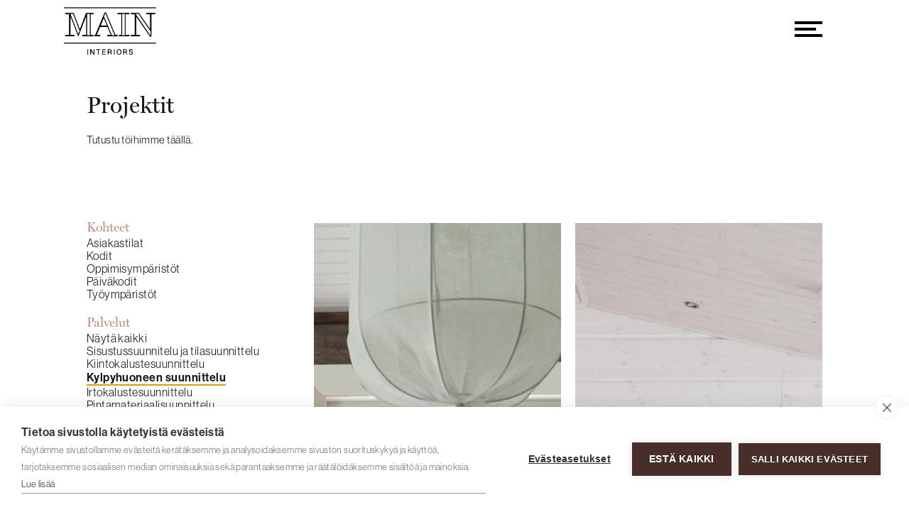

--- FILE ---
content_type: text/html; charset=UTF-8
request_url: https://www.main-interiors.fi/projektit/?kategoria=kylpyhuoneen-suunnittelu
body_size: 6669
content:

<!doctype html>
<html>
	<head>
		<meta charset="utf-8">
		<meta name="viewport" content="width=device-width, initial-scale=1.0, minimum-scale=1.0, maximum-scale=1.0, user-scalable=0">
		<meta name="format-detection" content="telephone=no">
		
		<title>Projektit</title>		<script src="https://cookiehub.net/c2/a15db796.js"></script>
<script type="text/javascript">
document.addEventListener("DOMContentLoaded", function(event) {
	var cpm = {  };
	window.cookiehub.load(cpm);
});
</script><meta name='robots' content='index, follow, max-image-preview:large, max-snippet:-1, max-video-preview:-1' />

	<!-- This site is optimized with the Yoast SEO plugin v20.13 - https://yoast.com/wordpress/plugins/seo/ -->
	<link rel="canonical" href="https://www.main-interiors.fi/projektit/" />
	<meta property="og:locale" content="fi_FI" />
	<meta property="og:type" content="article" />
	<meta property="og:title" content="Projektit - Main Interiors" />
	<meta property="og:url" content="https://www.main-interiors.fi/projektit/" />
	<meta property="og:site_name" content="Main Interiors" />
	<meta property="article:publisher" content="https://www.facebook.com/maininteriorsoy/" />
	<meta property="article:modified_time" content="2023-06-16T06:29:44+00:00" />
	<meta name="twitter:card" content="summary_large_image" />
	<script type="application/ld+json" class="yoast-schema-graph">{"@context":"https://schema.org","@graph":[{"@type":"WebPage","@id":"https://www.main-interiors.fi/projektit/","url":"https://www.main-interiors.fi/projektit/","name":"Projektit - Main Interiors","isPartOf":{"@id":"https://www.main-interiors.fi/#website"},"datePublished":"2023-04-24T12:09:03+00:00","dateModified":"2023-06-16T06:29:44+00:00","breadcrumb":{"@id":"https://www.main-interiors.fi/projektit/#breadcrumb"},"inLanguage":"fi","potentialAction":[{"@type":"ReadAction","target":["https://www.main-interiors.fi/projektit/"]}]},{"@type":"BreadcrumbList","@id":"https://www.main-interiors.fi/projektit/#breadcrumb","itemListElement":[{"@type":"ListItem","position":1,"name":"Etusivu","item":"https://www.main-interiors.fi/"},{"@type":"ListItem","position":2,"name":"Projektit"}]},{"@type":"WebSite","@id":"https://www.main-interiors.fi/#website","url":"https://www.main-interiors.fi/","name":"Main Interiors","description":"Sisustussuunnittelu, Lahti","publisher":{"@id":"https://www.main-interiors.fi/#organization"},"potentialAction":[{"@type":"SearchAction","target":{"@type":"EntryPoint","urlTemplate":"https://www.main-interiors.fi/?s={search_term_string}"},"query-input":"required name=search_term_string"}],"inLanguage":"fi"},{"@type":"Organization","@id":"https://www.main-interiors.fi/#organization","name":"Main Interiors","url":"https://www.main-interiors.fi/","logo":{"@type":"ImageObject","inLanguage":"fi","@id":"https://www.main-interiors.fi/#/schema/logo/image/","url":"https://www.main-interiors.fi/wp-content/uploads/2023/05/maininteriors_logo_white.png","contentUrl":"https://www.main-interiors.fi/wp-content/uploads/2023/05/maininteriors_logo_white.png","width":812,"height":419,"caption":"Main Interiors"},"image":{"@id":"https://www.main-interiors.fi/#/schema/logo/image/"},"sameAs":["https://www.facebook.com/maininteriorsoy/","https://www.instagram.com/main_interiors/"]}]}</script>
	<!-- / Yoast SEO plugin. -->


<link rel="alternate" title="oEmbed (JSON)" type="application/json+oembed" href="https://www.main-interiors.fi/wp-json/oembed/1.0/embed?url=https%3A%2F%2Fwww.main-interiors.fi%2Fprojektit%2F" />
<link rel="alternate" title="oEmbed (XML)" type="text/xml+oembed" href="https://www.main-interiors.fi/wp-json/oembed/1.0/embed?url=https%3A%2F%2Fwww.main-interiors.fi%2Fprojektit%2F&#038;format=xml" />
<style id='wp-img-auto-sizes-contain-inline-css' type='text/css'>
img:is([sizes=auto i],[sizes^="auto," i]){contain-intrinsic-size:3000px 1500px}
/*# sourceURL=wp-img-auto-sizes-contain-inline-css */
</style>
<style id='classic-theme-styles-inline-css' type='text/css'>
/*! This file is auto-generated */
.wp-block-button__link{color:#fff;background-color:#32373c;border-radius:9999px;box-shadow:none;text-decoration:none;padding:calc(.667em + 2px) calc(1.333em + 2px);font-size:1.125em}.wp-block-file__button{background:#32373c;color:#fff;text-decoration:none}
/*# sourceURL=/wp-includes/css/classic-themes.min.css */
</style>
<link rel='stylesheet' id='contact-form-7-css' href='https://www.main-interiors.fi/wp-content/plugins/contact-form-7/includes/css/styles.css?ver=5.8' type='text/css' media='all' />
<link rel='stylesheet' id='thefonts-css' href='https://www.main-interiors.fi/wp-content/themes/maininteriors/css/font.css?ver=1.0.0' type='text/css' media='all' />
<link rel='stylesheet' id='ultracss-css' href='https://www.main-interiors.fi/wp-content/themes/maininteriors/css/ultralayout.css?ver=2.0.0' type='text/css' media='all' />
<link rel='stylesheet' id='customstyle-css' href='https://www.main-interiors.fi/wp-content/themes/maininteriors/css/maininteriors.css?ver=1.0.0' type='text/css' media='all' />
<link rel='stylesheet' id='customuserstyle-css' href='https://www.main-interiors.fi/wp-content/themes/maininteriors/style.css?ver=1.0.0' type='text/css' media='all' />
<link rel="https://api.w.org/" href="https://www.main-interiors.fi/wp-json/" /><link rel="alternate" title="JSON" type="application/json" href="https://www.main-interiors.fi/wp-json/wp/v2/pages/92" /><link rel="EditURI" type="application/rsd+xml" title="RSD" href="https://www.main-interiors.fi/xmlrpc.php?rsd" />
<link rel='shortlink' href='https://www.main-interiors.fi/?p=92' />
<link rel="icon" href="https://www.main-interiors.fi/wp-content/uploads/2023/05/cropped-favic-32x32.png" sizes="32x32" />
<link rel="icon" href="https://www.main-interiors.fi/wp-content/uploads/2023/05/cropped-favic-192x192.png" sizes="192x192" />
<link rel="apple-touch-icon" href="https://www.main-interiors.fi/wp-content/uploads/2023/05/cropped-favic-180x180.png" />
<meta name="msapplication-TileImage" content="https://www.main-interiors.fi/wp-content/uploads/2023/05/cropped-favic-270x270.png" />
		<style type="text/css" id="wp-custom-css">
			.wpcf7 input[type="text"], .wpcf7 input[type="url"], .wpcf7 input[type="tel"], .wpcf7 input[type="email"], .wpcf7 textarea {
	color: #000;
	padding: 5px;
    font-family: "neue-haas-grotesk-display", sans-serif; 
	font-size: var(--font20);
}
.wpcf7-submit {
	font-family: "miller-display", serif;
}
.wpcf7-response-output {
	font-family: "neue-haas-grotesk-display", sans-serif; 
}		</style>
			<!-- Google tag (gtag.js) -->
<script async src="https://www.googletagmanager.com/gtag/js?id=G-HGW9C3T5XQ"></script>
<script>
  window.dataLayer = window.dataLayer || [];
  function gtag(){dataLayer.push(arguments);}
  gtag('js', new Date());

  gtag('config', 'G-HGW9C3T5XQ');
</script>
		
		<!-- Google Tag Manager -->
<script>(function(w,d,s,l,i){w[l]=w[l]||[];w[l].push({'gtm.start':
new Date().getTime(),event:'gtm.js'});var f=d.getElementsByTagName(s)[0],
j=d.createElement(s),dl=l!='dataLayer'?'&l='+l:'';j.async=true;j.src=
'https://www.googletagmanager.com/gtm.js?id='+i+dl;f.parentNode.insertBefore(j,f);
})(window,document,'script','dataLayer','GTM-M8RFKC5');</script>
<!-- End Google Tag Manager -->
	<style id='global-styles-inline-css' type='text/css'>
:root{--wp--preset--aspect-ratio--square: 1;--wp--preset--aspect-ratio--4-3: 4/3;--wp--preset--aspect-ratio--3-4: 3/4;--wp--preset--aspect-ratio--3-2: 3/2;--wp--preset--aspect-ratio--2-3: 2/3;--wp--preset--aspect-ratio--16-9: 16/9;--wp--preset--aspect-ratio--9-16: 9/16;--wp--preset--color--black: #000000;--wp--preset--color--cyan-bluish-gray: #abb8c3;--wp--preset--color--white: #ffffff;--wp--preset--color--pale-pink: #f78da7;--wp--preset--color--vivid-red: #cf2e2e;--wp--preset--color--luminous-vivid-orange: #ff6900;--wp--preset--color--luminous-vivid-amber: #fcb900;--wp--preset--color--light-green-cyan: #7bdcb5;--wp--preset--color--vivid-green-cyan: #00d084;--wp--preset--color--pale-cyan-blue: #8ed1fc;--wp--preset--color--vivid-cyan-blue: #0693e3;--wp--preset--color--vivid-purple: #9b51e0;--wp--preset--gradient--vivid-cyan-blue-to-vivid-purple: linear-gradient(135deg,rgb(6,147,227) 0%,rgb(155,81,224) 100%);--wp--preset--gradient--light-green-cyan-to-vivid-green-cyan: linear-gradient(135deg,rgb(122,220,180) 0%,rgb(0,208,130) 100%);--wp--preset--gradient--luminous-vivid-amber-to-luminous-vivid-orange: linear-gradient(135deg,rgb(252,185,0) 0%,rgb(255,105,0) 100%);--wp--preset--gradient--luminous-vivid-orange-to-vivid-red: linear-gradient(135deg,rgb(255,105,0) 0%,rgb(207,46,46) 100%);--wp--preset--gradient--very-light-gray-to-cyan-bluish-gray: linear-gradient(135deg,rgb(238,238,238) 0%,rgb(169,184,195) 100%);--wp--preset--gradient--cool-to-warm-spectrum: linear-gradient(135deg,rgb(74,234,220) 0%,rgb(151,120,209) 20%,rgb(207,42,186) 40%,rgb(238,44,130) 60%,rgb(251,105,98) 80%,rgb(254,248,76) 100%);--wp--preset--gradient--blush-light-purple: linear-gradient(135deg,rgb(255,206,236) 0%,rgb(152,150,240) 100%);--wp--preset--gradient--blush-bordeaux: linear-gradient(135deg,rgb(254,205,165) 0%,rgb(254,45,45) 50%,rgb(107,0,62) 100%);--wp--preset--gradient--luminous-dusk: linear-gradient(135deg,rgb(255,203,112) 0%,rgb(199,81,192) 50%,rgb(65,88,208) 100%);--wp--preset--gradient--pale-ocean: linear-gradient(135deg,rgb(255,245,203) 0%,rgb(182,227,212) 50%,rgb(51,167,181) 100%);--wp--preset--gradient--electric-grass: linear-gradient(135deg,rgb(202,248,128) 0%,rgb(113,206,126) 100%);--wp--preset--gradient--midnight: linear-gradient(135deg,rgb(2,3,129) 0%,rgb(40,116,252) 100%);--wp--preset--font-size--small: 13px;--wp--preset--font-size--medium: 20px;--wp--preset--font-size--large: 36px;--wp--preset--font-size--x-large: 42px;--wp--preset--spacing--20: 0.44rem;--wp--preset--spacing--30: 0.67rem;--wp--preset--spacing--40: 1rem;--wp--preset--spacing--50: 1.5rem;--wp--preset--spacing--60: 2.25rem;--wp--preset--spacing--70: 3.38rem;--wp--preset--spacing--80: 5.06rem;--wp--preset--shadow--natural: 6px 6px 9px rgba(0, 0, 0, 0.2);--wp--preset--shadow--deep: 12px 12px 50px rgba(0, 0, 0, 0.4);--wp--preset--shadow--sharp: 6px 6px 0px rgba(0, 0, 0, 0.2);--wp--preset--shadow--outlined: 6px 6px 0px -3px rgb(255, 255, 255), 6px 6px rgb(0, 0, 0);--wp--preset--shadow--crisp: 6px 6px 0px rgb(0, 0, 0);}:where(.is-layout-flex){gap: 0.5em;}:where(.is-layout-grid){gap: 0.5em;}body .is-layout-flex{display: flex;}.is-layout-flex{flex-wrap: wrap;align-items: center;}.is-layout-flex > :is(*, div){margin: 0;}body .is-layout-grid{display: grid;}.is-layout-grid > :is(*, div){margin: 0;}:where(.wp-block-columns.is-layout-flex){gap: 2em;}:where(.wp-block-columns.is-layout-grid){gap: 2em;}:where(.wp-block-post-template.is-layout-flex){gap: 1.25em;}:where(.wp-block-post-template.is-layout-grid){gap: 1.25em;}.has-black-color{color: var(--wp--preset--color--black) !important;}.has-cyan-bluish-gray-color{color: var(--wp--preset--color--cyan-bluish-gray) !important;}.has-white-color{color: var(--wp--preset--color--white) !important;}.has-pale-pink-color{color: var(--wp--preset--color--pale-pink) !important;}.has-vivid-red-color{color: var(--wp--preset--color--vivid-red) !important;}.has-luminous-vivid-orange-color{color: var(--wp--preset--color--luminous-vivid-orange) !important;}.has-luminous-vivid-amber-color{color: var(--wp--preset--color--luminous-vivid-amber) !important;}.has-light-green-cyan-color{color: var(--wp--preset--color--light-green-cyan) !important;}.has-vivid-green-cyan-color{color: var(--wp--preset--color--vivid-green-cyan) !important;}.has-pale-cyan-blue-color{color: var(--wp--preset--color--pale-cyan-blue) !important;}.has-vivid-cyan-blue-color{color: var(--wp--preset--color--vivid-cyan-blue) !important;}.has-vivid-purple-color{color: var(--wp--preset--color--vivid-purple) !important;}.has-black-background-color{background-color: var(--wp--preset--color--black) !important;}.has-cyan-bluish-gray-background-color{background-color: var(--wp--preset--color--cyan-bluish-gray) !important;}.has-white-background-color{background-color: var(--wp--preset--color--white) !important;}.has-pale-pink-background-color{background-color: var(--wp--preset--color--pale-pink) !important;}.has-vivid-red-background-color{background-color: var(--wp--preset--color--vivid-red) !important;}.has-luminous-vivid-orange-background-color{background-color: var(--wp--preset--color--luminous-vivid-orange) !important;}.has-luminous-vivid-amber-background-color{background-color: var(--wp--preset--color--luminous-vivid-amber) !important;}.has-light-green-cyan-background-color{background-color: var(--wp--preset--color--light-green-cyan) !important;}.has-vivid-green-cyan-background-color{background-color: var(--wp--preset--color--vivid-green-cyan) !important;}.has-pale-cyan-blue-background-color{background-color: var(--wp--preset--color--pale-cyan-blue) !important;}.has-vivid-cyan-blue-background-color{background-color: var(--wp--preset--color--vivid-cyan-blue) !important;}.has-vivid-purple-background-color{background-color: var(--wp--preset--color--vivid-purple) !important;}.has-black-border-color{border-color: var(--wp--preset--color--black) !important;}.has-cyan-bluish-gray-border-color{border-color: var(--wp--preset--color--cyan-bluish-gray) !important;}.has-white-border-color{border-color: var(--wp--preset--color--white) !important;}.has-pale-pink-border-color{border-color: var(--wp--preset--color--pale-pink) !important;}.has-vivid-red-border-color{border-color: var(--wp--preset--color--vivid-red) !important;}.has-luminous-vivid-orange-border-color{border-color: var(--wp--preset--color--luminous-vivid-orange) !important;}.has-luminous-vivid-amber-border-color{border-color: var(--wp--preset--color--luminous-vivid-amber) !important;}.has-light-green-cyan-border-color{border-color: var(--wp--preset--color--light-green-cyan) !important;}.has-vivid-green-cyan-border-color{border-color: var(--wp--preset--color--vivid-green-cyan) !important;}.has-pale-cyan-blue-border-color{border-color: var(--wp--preset--color--pale-cyan-blue) !important;}.has-vivid-cyan-blue-border-color{border-color: var(--wp--preset--color--vivid-cyan-blue) !important;}.has-vivid-purple-border-color{border-color: var(--wp--preset--color--vivid-purple) !important;}.has-vivid-cyan-blue-to-vivid-purple-gradient-background{background: var(--wp--preset--gradient--vivid-cyan-blue-to-vivid-purple) !important;}.has-light-green-cyan-to-vivid-green-cyan-gradient-background{background: var(--wp--preset--gradient--light-green-cyan-to-vivid-green-cyan) !important;}.has-luminous-vivid-amber-to-luminous-vivid-orange-gradient-background{background: var(--wp--preset--gradient--luminous-vivid-amber-to-luminous-vivid-orange) !important;}.has-luminous-vivid-orange-to-vivid-red-gradient-background{background: var(--wp--preset--gradient--luminous-vivid-orange-to-vivid-red) !important;}.has-very-light-gray-to-cyan-bluish-gray-gradient-background{background: var(--wp--preset--gradient--very-light-gray-to-cyan-bluish-gray) !important;}.has-cool-to-warm-spectrum-gradient-background{background: var(--wp--preset--gradient--cool-to-warm-spectrum) !important;}.has-blush-light-purple-gradient-background{background: var(--wp--preset--gradient--blush-light-purple) !important;}.has-blush-bordeaux-gradient-background{background: var(--wp--preset--gradient--blush-bordeaux) !important;}.has-luminous-dusk-gradient-background{background: var(--wp--preset--gradient--luminous-dusk) !important;}.has-pale-ocean-gradient-background{background: var(--wp--preset--gradient--pale-ocean) !important;}.has-electric-grass-gradient-background{background: var(--wp--preset--gradient--electric-grass) !important;}.has-midnight-gradient-background{background: var(--wp--preset--gradient--midnight) !important;}.has-small-font-size{font-size: var(--wp--preset--font-size--small) !important;}.has-medium-font-size{font-size: var(--wp--preset--font-size--medium) !important;}.has-large-font-size{font-size: var(--wp--preset--font-size--large) !important;}.has-x-large-font-size{font-size: var(--wp--preset--font-size--x-large) !important;}
/*# sourceURL=global-styles-inline-css */
</style>
</head>
	
	
		
	<body class="wp-singular page-template-default page page-id-92 wp-theme-maininteriors clsProjektit" >
<!-- Google Tag Manager (noscript) -->
<noscript><iframe src="https://www.googletagmanager.com/ns.html?id=GTM-M8RFKC5"
height="0" width="0" style="display:none;visibility:hidden"></iframe></noscript>
<!-- End Google Tag Manager (noscript) -->
	<div class="container"><section id="navtop"></section>	<nav id="ultra-navburger" class="ultra-allinone">
		<div class="burger-background"></div>
		<div id="ultra-nav-burgerlogo" class="navpads">
		<a href="https://www.main-interiors.fi"><img src="https://www.main-interiors.fi/wp-content/themes/maininteriors/img/maininteriors_logo.png" alt=""></a></div><div class="burger-lines cblack"><div class="line1 bline"></div><div class="line2 bline"></div><div class="line3 bline"></div></div><div class="burger-menus"><ul><li id="menu-item1"><a href="https://www.main-interiors.fi/">Etusivu</a></li><li id="menu-item2" class="parentti"><a href="https://www.main-interiors.fi/palvelut/">Palvelut</a><span class="balloon"><span class="arrow"></span></span><ul class="sub-menu"><li><a href="https://www.main-interiors.fi/sisustussuunnitelu-ja-tilasuunnittelu/">Sisustussuunnitelu ja tilasuunnittelu</a></li><li><a href="https://www.main-interiors.fi/kiintokalustesuunnittelu/">Kiintokalustesuunnittelu</a></li><li><a href="https://www.main-interiors.fi/kylpyhuoneen-suunnittelu/">Kylpyhuoneen suunnittelu</a></li><li><a href="https://www.main-interiors.fi/irtokalustesuunnittelu/">Irtokalustesuunnittelu</a></li><li><a href="https://www.main-interiors.fi/pintamateriaalisuunnittelu/">Pintamateriaalisuunnittelu</a></li><li><a href="https://www.main-interiors.fi/valaistussuunnittelu/">Valaistussuunnittelu</a></li></ul></li><li id="menu-item3" class="active-page"><a href="https://www.main-interiors.fi/projektit/">Projektit</a></li><li id="menu-item4"><a href="https://www.main-interiors.fi/yhteystiedot/">Yhteystiedot</a></li></ul> </div></nav>
<section id="headlinetxt" class="project-pads toppad width30"><h1>Projektit</h1><p>Tutustu töihimme täällä.</p>
</section><section id="refefeed" class="project-pads topbotpad"><div id="feedpart-left"><h5>Kohteet</h5><h6 class="refetag" value="asiakastilat" onclick="refetagclick(this)">Asiakastilat</h6><h6 class="refetag" value="kodit" onclick="refetagclick(this)">Kodit</h6><h6 class="refetag" value="oppimisymparistot" onclick="refetagclick(this)">Oppimisympäristöt</h6><h6 class="refetag" value="paivakodit" onclick="refetagclick(this)">Päiväkodit</h6><h6 class="refetag" value="tyoymparistot" onclick="refetagclick(this)">Työympäristöt</h6><h5>Palvelut</h5><h6 class="refecateg" value="" onclick="refecategclick(this)">Näytä kaikki</h6><h6 class="refecateg" value="sisustussuunnitelu-ja-tilasuunnittelu" onclick="refecategclick(this)">Sisustussuunnitelu ja tilasuunnittelu</h6><h6 class="refecateg" value="kiintokalustesuunnittelu" onclick="refecategclick(this)">Kiintokalustesuunnittelu</h6><h6 class="refecateg active" value="kylpyhuoneen-suunnittelu" onclick="refecategclick(this)">Kylpyhuoneen suunnittelu</h6><h6 class="refecateg" value="irtokalustesuunnittelu" onclick="refecategclick(this)">Irtokalustesuunnittelu</h6><h6 class="refecateg" value="pintamateriaalisuunnittelu" onclick="refecategclick(this)">Pintamateriaalisuunnittelu</h6><h6 class="refecateg" value="valaistussuunnittelu" onclick="refecategclick(this)">Valaistussuunnittelu</h6></div><div id="feedpart-right"><div id="refefeedhandler" activecat="kylpyhuoneen-suunnittelu" activetag=""><div class="col-2"><a href="https://www.main-interiors.fi/referenssit/100-vuotiaan-mokin-sisustussuunnitettelu-sysmaan/" class="kill-deco imghover-box ultra-allinone"><img class="ultra-fullsize-img" srcset="https://www.main-interiors.fi/wp-content/uploads/2023/05/0-5-450x281.jpg 450w, https://www.main-interiors.fi/wp-content/uploads/2023/05/0-5-750x468.jpg 700w, https://www.main-interiors.fi/wp-content/uploads/2023/05/0-5-1250x780.jpg 1200w, https://www.main-interiors.fi/wp-content/uploads/2023/05/0-5.jpg 1300w" src="https://www.main-interiors.fi/wp-content/uploads/2023/05/0-5.jpg" alt="" loading="lazy"/><div class="imghover-box-content"><h4>100-vuotiaan mökin sisustussuunnitettelu Sysmään</h4><div class="imghover-box-content-helper width70 p17 zerop"><p>Suunnittelimme Sysmässä sijaitsevan yli 100-vuotiaan mökin sisustuksen</p><p class="btn  white "><span>Lue lisää</span><svg xmlns="http://www.w3.org/2000/svg" viewBox="0 0 28 22.103">  <g id="Group_16" data-name="Group 16" transform="translate(0 0.718)">    <path id="Path_1" data-name="Path 1" d="M0,0,10.667,10.333,0,20.667" transform="translate(16.333 0)" fill="none" stroke="#fff" stroke-linejoin="round" stroke-width="2"/>    <line id="Line_1" data-name="Line 1" x2="26" transform="translate(0 10.333)" fill="none" stroke="#fff" stroke-width="2"/>  </g></svg></p></div></div></a><a href="https://www.main-interiors.fi/referenssit/modernin-hirsitalon-sisustussuunnittelu/" class="kill-deco imghover-box ultra-allinone"><img class="ultra-fullsize-img" srcset="https://www.main-interiors.fi/wp-content/uploads/2023/05/0-3-450x300.jpg 450w, https://www.main-interiors.fi/wp-content/uploads/2023/05/0-3-750x500.jpg 700w, https://www.main-interiors.fi/wp-content/uploads/2023/05/0-3-1250x833.jpg 1200w, https://www.main-interiors.fi/wp-content/uploads/2023/05/0-3.jpg 1300w" src="https://www.main-interiors.fi/wp-content/uploads/2023/05/0-3.jpg" alt="" loading="lazy"/><div class="imghover-box-content"><h4>Modernin hirsitalon sisustussuunnittelu</h4><div class="imghover-box-content-helper width70 p17 zerop"><p>Modernin hirsitalon sisustussuunnittelu</p><p class="btn  white "><span>Lue lisää</span><svg xmlns="http://www.w3.org/2000/svg" viewBox="0 0 28 22.103">  <g id="Group_16" data-name="Group 16" transform="translate(0 0.718)">    <path id="Path_1" data-name="Path 1" d="M0,0,10.667,10.333,0,20.667" transform="translate(16.333 0)" fill="none" stroke="#fff" stroke-linejoin="round" stroke-width="2"/>    <line id="Line_1" data-name="Line 1" x2="26" transform="translate(0 10.333)" fill="none" stroke="#fff" stroke-width="2"/>  </g></svg></p></div></div></a><a href="https://www.main-interiors.fi/referenssit/rivitaloasunnon-saunaosasto-ja-wc-tila/" class="kill-deco imghover-box ultra-allinone"><img class="ultra-fullsize-img" srcset="https://www.main-interiors.fi/wp-content/uploads/2023/05/0-4-450x300.jpg 450w, https://www.main-interiors.fi/wp-content/uploads/2023/05/0-4-750x500.jpg 700w, https://www.main-interiors.fi/wp-content/uploads/2023/05/0-4-1250x833.jpg 1200w, https://www.main-interiors.fi/wp-content/uploads/2023/05/0-4.jpg 1300w" src="https://www.main-interiors.fi/wp-content/uploads/2023/05/0-4.jpg" alt="" loading="lazy"/><div class="imghover-box-content"><h4>Rivitaloasunnon saunaosasto ja WC-tila</h4><div class="imghover-box-content-helper width70 p17 zerop"><p>Asiakkaiden toiveena oli kunnioittaa talon alkuperäistä 70-luvun arkkitehtuurista ilmettä ja tuoda lämpöä tilaan puulla.</p><p class="btn  white "><span>Lue lisää</span><svg xmlns="http://www.w3.org/2000/svg" viewBox="0 0 28 22.103">  <g id="Group_16" data-name="Group 16" transform="translate(0 0.718)">    <path id="Path_1" data-name="Path 1" d="M0,0,10.667,10.333,0,20.667" transform="translate(16.333 0)" fill="none" stroke="#fff" stroke-linejoin="round" stroke-width="2"/>    <line id="Line_1" data-name="Line 1" x2="26" transform="translate(0 10.333)" fill="none" stroke="#fff" stroke-width="2"/>  </g></svg></p></div></div></a></div></div></div></section>


<footer class="project-pads toppad zerop botpad"><div class="footer-helper width80"><div id="footer-part1" class="footer-parts"><img srcset="https://www.main-interiors.fi/wp-content/uploads/2023/05/maininteriors_logo_white-450x232.png 450w, https://www.main-interiors.fi/wp-content/uploads/2023/05/maininteriors_logo_white-750x387.png 700w, https://www.main-interiors.fi/wp-content/uploads/2023/05/maininteriors_logo_white.png 1200w, https://www.main-interiors.fi/wp-content/uploads/2023/05/maininteriors_logo_white.png 1300w" src="https://www.main-interiors.fi/wp-content/uploads/2023/05/maininteriors_logo_white.png" alt="" loading="lazy"/><p>MAIN Interiors Oy<br />
Upseerikerhonkatu 5 A, 15700, Lahti<br />
Y-tunnus: 2621317-8</p>
<div id="footer-henktiedot"><p>Mari Havia</p><a class="kill-deco puh" href="tel:+358407647589">+358 40 764 7589</a><a class="kill-deco maili" href="mailto:mari@main-interiors.fi">mari@main-interiors.fi</a><p>Inkeri Halla-aho</p><a class="kill-deco puh" href="tel:+358505280214">+358 50 528 0214</a><a class="kill-deco maili" href="mailto:inkeri@main-interiors.fi">inkeri@main-interiors.fi</a></div><div class="somet"><a class="some kill-deco" target="_blank" href="https://www.instagram.com/main_interiors/"><?xml version="1.0" encoding="utf-8"?><svg version="1.1" id="Layer_1" xmlns="http://www.w3.org/2000/svg" xmlns:xlink="http://www.w3.org/1999/xlink" x="0px" y="0px"	 viewBox="0 0 100 100" style="enable-background:new 0 0 100 100;" xml:space="preserve"><style type="text/css">	.st0{fill:#E1B7AC;}</style><path class="st0" d="M99.7,29.4c-0.2-5.3-1.1-9-2.3-12.1c-1.3-3.4-3.2-6.4-5.8-8.9c-2.5-2.5-5.5-4.5-8.9-5.8	C79.6,1.4,76,0.5,70.7,0.3C65.3,0,63.6,0,50,0S34.7,0,29.4,0.3c-5.3,0.2-9,1.1-12.1,2.3c-3.4,1.3-6.4,3.2-8.9,5.8	c-2.5,2.5-4.5,5.5-5.8,8.9c-1.2,3.2-2.1,6.8-2.3,12.1C0.1,34.7,0,36.4,0,50s0.1,15.3,0.3,20.6c0.2,5.3,1.1,9,2.3,12.1	c1.3,3.4,3.2,6.4,5.8,8.9c2.5,2.5,5.5,4.5,8.9,5.8c3.2,1.2,6.8,2.1,12.1,2.3c5.3,0.2,7,0.3,20.6,0.3s15.3-0.1,20.6-0.3	c5.3-0.2,9-1.1,12.1-2.3c6.7-2.6,12-7.9,14.6-14.6c1.2-3.2,2.1-6.8,2.3-12.1c0.2-5.3,0.3-7,0.3-20.6S100,34.7,99.7,29.4z M90.7,70.2	c-0.2,4.9-1,7.5-1.7,9.3c-1.7,4.4-5.1,7.8-9.5,9.5c-1.8,0.7-4.4,1.5-9.3,1.7C65,91,63.4,91,50,91S35.1,91,29.8,90.7	c-4.9-0.2-7.5-1-9.3-1.7c-2.2-0.8-4.1-2.1-5.7-3.7c-1.7-1.6-2.9-3.6-3.7-5.7c-0.7-1.8-1.5-4.4-1.7-9.3C9.1,65,9.1,63.4,9.1,50	s0.1-14.9,0.3-20.2c0.2-4.9,1-7.5,1.7-9.3c0.8-2.2,2.1-4.1,3.8-5.7c1.6-1.7,3.6-2.9,5.7-3.7c1.8-0.7,4.4-1.5,9.3-1.7	c5.3-0.2,6.9-0.3,20.2-0.3c13.4,0,14.9,0.1,20.2,0.3c4.9,0.2,7.5,1,9.3,1.7c2.2,0.8,4.1,2.1,5.7,3.7c1.7,1.6,2.9,3.6,3.7,5.7	c0.7,1.8,1.5,4.4,1.7,9.3C91,35.1,91,36.7,91,50S91,65,90.7,70.2z"/><path class="st0" d="M50,24.3c-14.2,0-25.7,11.5-25.7,25.7S35.8,75.7,50,75.7c14.2,0,25.7-11.5,25.7-25.7S64.2,24.3,50,24.3z	 M50,66.7c-9.2,0-16.7-7.5-16.7-16.7S40.8,33.3,50,33.3c9.2,0,16.7,7.5,16.7,16.7S59.2,66.7,50,66.7z"/><path class="st0" d="M82.7,23.3c0,3.3-2.7,6-6,6c-3.3,0-6-2.7-6-6c0-3.3,2.7-6,6-6C80,17.3,82.7,20,82.7,23.3z"/></svg></a><a class="some kill-deco" target="_blank" href="https://www.facebook.com/maininteriorsoy/"><?xml version="1.0" encoding="utf-8"?><svg version="1.1" id="Layer_1" xmlns="http://www.w3.org/2000/svg" xmlns:xlink="http://www.w3.org/1999/xlink" x="0px" y="0px"	 viewBox="0 0 100 100" style="enable-background:new 0 0 100 100;" xml:space="preserve"><style type="text/css">	.st0{fill:#E1B7AC;}</style><g>	<path class="st0" d="M65.9,16.6H75V0.7C73.4,0.5,68,0,61.7,0C48.5,0,39.5,8.3,39.5,23.5v14H25v17.8h14.5V100h17.8V55.3h13.9		l2.2-17.8H57.3V25.3C57.3,20.1,58.7,16.6,65.9,16.6L65.9,16.6z"/></g></svg></a></div></div><div id="footer-part2" class="footer-parts"><div id="footer-part2-helper"><h5>Palvelut</h5></div><a class="kill-deco " href="https://www.main-interiors.fi/sisustussuunnitelu-ja-tilasuunnittelu">Sisustussuunnitelu ja tilasuunnittelu</a><a class="kill-deco " href="https://www.main-interiors.fi/kiintokalustesuunnittelu">Kiintokalustesuunnittelu</a><a class="kill-deco " href="https://www.main-interiors.fi/kylpyhuoneen-suunnittelu">Kylpyhuoneen suunnittelu</a><a class="kill-deco " href="https://www.main-interiors.fi/irtokalustesuunnittelu">Irtokalustesuunnittelu</a><a class="kill-deco " href="https://www.main-interiors.fi/pintamateriaalisuunnittelu">Pintamateriaalisuunnittelu</a><a class="kill-deco " href="https://www.main-interiors.fi/valaistussuunnittelu">Valaistussuunnittelu</a></div><div id="footer-part3" class="footer-parts"><div id="footer-part3-helper"><h5>Pikalinkit</h5></div><a class="kill-deco " href="https://www.main-interiors.fi/referenssit/">Tutustu töihimme</a><a class="kill-deco " href="https://www.main-interiors.fi/yhteystiedot/">Ota yhteyttä!</a></div></div></footer>	</div> <!--Container-->
		<script type="speculationrules">
{"prefetch":[{"source":"document","where":{"and":[{"href_matches":"/*"},{"not":{"href_matches":["/wp-*.php","/wp-admin/*","/wp-content/uploads/*","/wp-content/*","/wp-content/plugins/*","/wp-content/themes/maininteriors/*","/*\\?(.+)"]}},{"not":{"selector_matches":"a[rel~=\"nofollow\"]"}},{"not":{"selector_matches":".no-prefetch, .no-prefetch a"}}]},"eagerness":"conservative"}]}
</script>
<script type="text/javascript" src="https://www.main-interiors.fi/wp-content/plugins/contact-form-7/includes/swv/js/index.js?ver=5.8" id="swv-js"></script>
<script type="text/javascript" id="contact-form-7-js-extra">
/* <![CDATA[ */
var wpcf7 = {"api":{"root":"https://www.main-interiors.fi/wp-json/","namespace":"contact-form-7/v1"}};
//# sourceURL=contact-form-7-js-extra
/* ]]> */
</script>
<script type="text/javascript" src="https://www.main-interiors.fi/wp-content/plugins/contact-form-7/includes/js/index.js?ver=5.8" id="contact-form-7-js"></script>
<script type="text/javascript" src="https://www.main-interiors.fi/wp-includes/js/jquery/jquery.min.js?ver=3.7.1" id="jquery-core-js"></script>
<script type="text/javascript" src="https://www.main-interiors.fi/wp-content/themes/maininteriors/js/maininteriors.js?ver=1.0.0" id="pjokis-js-js"></script>
<script type="text/javascript" id="call-js-js-extra">
/* <![CDATA[ */
var Theme_Variables = {"ajax_url":"https://www.main-interiors.fi/wp-admin/admin-ajax.php","nonce":"1d201b5fd4"};
//# sourceURL=call-js-js-extra
/* ]]> */
</script>
<script type="text/javascript" src="https://www.main-interiors.fi/wp-content/themes/maininteriors/js/callme.js?ver=6.9" id="call-js-js"></script>
	</body>
</html>

--- FILE ---
content_type: text/css
request_url: https://www.main-interiors.fi/wp-content/themes/maininteriors/css/ultralayout.css?ver=2.0.0
body_size: 1092
content:
:root {
    /* 1800 */
    --font64: clamp(34px, 3.55vw, 64px);
    --font62: clamp(34px, 3.44vw, 62px);
    --font60: clamp(32px, 3.33vw, 60px);
    --font56: clamp(32px, 3.1vw, 56px);
    --font52: clamp(30px, 2.89vw, 52px);
    --font50: clamp(30px, 2.77vw, 50px);
    --font46: clamp(30px, 2.56vw, 46px);
    --font42: clamp(28px, 2.3vw, 42px);
    --font36: clamp(24px, 2vw, 36px);
    --font32: clamp(22px, 1.78vw, 32px);
    --font30: clamp(22px, 1.67vw, 30px);
    --font28: clamp(22px, 1.56vw, 28px);
    --font26: clamp(20px, 1.44vw, 26px);
    --font24: clamp(18px, 1.35vw, 24px);
    --font22: clamp(18px, 1.22vw, 22px);
    --font20: clamp(16px, 1.12vw, 20px);
    --font18: clamp(15px, 1vw, 18px);
    --font17: clamp(15px, 0.94vw, 17px);
    --font16: clamp(15px, 0.89vw, 16px);
    --font15: clamp(15px, 0.84vw, 15px);

    --white: #fff;
    --black: #000;
}

*{
    padding: 0;
    margin: 0;
    transition: 0.3s ease-out;
    -moz-transition:    0.3s ease-out;
    -webkit-transition: 0.3s ease-out;
    -o-transition:      0.3s ease-out;
}
html{
    font-size: 18px;
}

.ultra-aspect{
    aspect-ratio: 16/9;
}

html{
    font-size: 18px;
    scroll-behavior: smooth;
    scrollbar-color: #000 #E1B7AC;
    scrollbar-width: auto;
}

::-webkit-scrollbar-track {
    background-color: #E1B7AC;
}

::-webkit-scrollbar {
    width: 15px;
    scroll-behavior: smooth;
}

::-webkit-scrollbar-thumb {
    background-color: #000;
    border: 0px solid transparent;
    border-radius: 0px;
    background-clip: content-box;
} 

.container{
    max-width: 2560px;
    background-color: #fff;
    margin: 0 auto;
    box-shadow: 0px 13px 7px 0px rgba(0,0,0,0.3), 0px -13px 7px 0px rgba(0,0,0,0.3);
    position: relative;
}

.col-2, .col-3, .col-4, .col-5, .col-single-drop, .col-48, .col-84{
    display: grid;
}

.col-2{
    grid-template-columns: repeat(2, 1fr);
}

.col-3{
    grid-template-columns: repeat(3, 1fr);
}

.col-4{
    grid-template-columns: repeat(4, 1fr);
}

.col-5{
    grid-template-columns: repeat(5, 1fr);
}

.col-48{
    grid-template-columns: 1fr 2fr;
}

.col-84{
    grid-template-columns: 2fr 1fr;
}

.col-single-drop{
    grid-template-columns: repeat(auto-fit, minmax(300px, 1fr));
}

button:focus, button:active{
    border: none;
    outline: none;
}

img{
    max-width: 100%;
    display: block;
}

.ultra-fullsize-img{
    width: 100%;
    object-fit: cover;
}

.ultra-fullsize-backgroundimage{
    -webkit-background-size: cover !important;
    -moz-background-size: cover !important;
    -o-background-size: cover !important;
    background-size: cover !important;
}

.ultra-allinone{
    display: grid;
}

.ultra-allinone>*{
    grid-row: 1;
    grid-column: 1;
}

hr{
    border: none;
    height: 1px;
    background-color: #000;
}

.kill-deco{
    text-decoration: none;
    color: inherit;
}


@media (max-width: 1500px) {
    .col-5{
        grid-template-columns: repeat(3, 1fr);
    }
}

@media (max-width: 1200px) {
    .col-5{
        grid-template-columns: repeat(3, 1fr);
    }
}

@media (max-width: 1050px) {
     .col-3, .col-4, .col-5{
        grid-template-columns: repeat(2, 1fr);
    }
    
}

@media (max-width: 700px) {
    .col-2, .col-3, .col-4, .col-5{
        grid-template-columns: repeat(auto-fit, minmax(380px, 1fr));
    }
}

@media (max-width: 500px) {
    .col-2, .col-3, .col-4, .col-5{
        grid-template-columns: repeat(auto-fit, minmax(251px, 1fr));
    }
}

.width90{
    width: 90%;
}

.width80{
    width: 80%;
}

.width70{
    width: 70%;
}

.width60{
    width: 60%;
}

.width50{
    width: 50%;
}

.width40{
    width: 40%;
}

.width30{
    width: 30%;
}

.width20{
    width: 20%;
}


.wpcf7 input[type="text"], .wpcf7 input[type="url"], .wpcf7 input[type="tel"], .wpcf7 input[type="email"], .wpcf7 textarea{
    border: none;
    padding: 8px 0px;
    width: 100%;
    outline: none;
    color: #fff;
    margin-top: 5px;
    background-color: #fff;
}

.wpcf7-submit{
    border: 2px solid #000;
    color: #000;
    margin-top: 20px;
    max-width: 695px;
    font-size: var(--font20);
    padding: 10px 20px;
    text-align: left;
    display: grid;
    grid-template-columns: auto 35px;
    cursor: pointer;
    font-family: "brandon-grotesque", sans-serif;
    font-weight: 400;
    font-style: normal;
    background-color: transparent;
    width: 100%;
    text-transform: uppercase;
}

.wpcf7-form label{
    font-size: var(--font20);
    margin-bottom: 5px;
}

div.wp-caption {
    max-width: 100%;
}

#single-post-left img {
    max-width: 100%;
    height: auto;
    margin-bottom: 20px;
}

.ultralightimage.active{
    position: fixed;
    left: 50%;
    top: 50%;
    transform: translate(-50%, -50%);
    z-index: 100;
    object-fit: contain;
    background-color: rgba(0,0,0,0.65);
    padding: 50%;
    width: 60% !important;
    height: 100%;
}

.ultralightimage{
    cursor: pointer;
}

.zerop p{
    padding-bottom: 0px;
}

a{
    display: block;
}

--- FILE ---
content_type: text/css
request_url: https://www.main-interiors.fi/wp-content/themes/maininteriors/css/maininteriors.css?ver=1.0.0
body_size: 3788
content:
:root {
    --pad: clamp(15px, 11.5vw, 400px);
    --toppad: clamp(30px, 5.2vw, 100px);
    --botpad: clamp(30px, 6.8vw, 130px);
    --toppad-small: clamp(30px, 3.3vw, 50px);
    --botpad-small: clamp(30px, 3.3vw, 50px);
}


@media (max-width: 1500px){
    :root {
        --pad: clamp(15px, 9.5vw, 400px);
    }
}

@media (max-width: 1200px){
    :root {
        --pad: clamp(15px, 6vw, 400px);
    }
}


body{
    color: #151615;
    background: #fff;
}

.container{
    animation: startopa 0.5s linear forwards;
    animation-direction: alternate;
    opacity: 0;
}

@keyframes startopa {
    from {opacity: 0; }
    to { opacity: 1;}
}


.project-pads{
    padding-left: var(--pad);
    padding-right: var(--pad);   
}

.project-pads-left{
    padding-left: var(--pad);
}

.project-pads-right{
    padding-right: var(--pad);
}


.topbotpad{
    padding-top: var(--toppad);
    padding-bottom: var(--botpad);
}

.toppad{
    padding-top: var(--toppad); 
}

.botpad{
    padding-bottom: var(--botpad);
}

.toppad-small{
    padding-top: var(--toppad-small); 
}

.botpad-small{
    padding-bottom: var(--botpad-small);
}

h1, h2, h3, h4, h5, h6{
    font-family: "miller-display", serif;
    font-weight: 400;
    font-style: normal;
}

h1{
    font-size: var(--font46);
}

h2{
    font-size: var(--font42);
}

h3{
    font-size: var(--font32);
}

h4{
    font-size: var(--font28);
}

h5{
    font-size: var(--font24);
}

h6{
    font-size: var(--font20);
}

p{
    font-size: var(--font18);
    padding-bottom: 1em;
    line-height: 1.35em;
    font-family: "neue-haas-grotesk-display", sans-serif;
    font-weight: 400;
    font-style: normal;
}

.p20 p{
    font-size: var(--font20);
}

.p17 p{
    font-size: var(--font17);
}

.p15 p{
    font-size: var(--font15);
}


footer p{
    font-size: var(--font15);
}

a, li{
    font-size: var(--font15);
}

.btn{
    font-size: var(--font16);
    display: block;
    display: grid;
    grid-template-columns: auto 20px;
    width: fit-content;
    gap: 15px;
    font-family: "neue-haas-grotesk-display", sans-serif;
    font-weight: 600;
    font-style: normal;
}

.btn.big{
    font-size: var(--font20);
}

.btn svg{
    height: 10px;
    align-self: center;
    justify-self: end;
}

.btn:hover svg{
    animation: sarrow 0.3s infinite linear;
    animation-direction: alternate;
}

@keyframes sarrow {
    from {margin-right: 0px;}
    to {margin-right: 4px;}
}


.btn.big svg{
    height: 12px;
}

.btn.black{
    border-bottom: 1px solid #000;
}

.btn.white{
    border-bottom: 1px solid #fff;
}


#scrollbanner-scroller{
    display: flex;
    overflow: hidden;
    color: #fff;
}

#scrollbanner-scroller img{
    height: 100%;
    max-height: 100vh;
    aspect-ratio: 16/9;
}

.scrollbanner-blocks{
    width: 100%;
    flex-shrink: 0;
}

.scrollbanner-blocks-content{
    background: #00000030 0% 0% no-repeat padding-box;
    height: fit-content;
    align-self: end;
    margin-bottom: clamp(30px, 5.2vw, 100px);
    padding-top: 20px;
    padding-bottom: 20px;
    padding-right: 30px;
}

.scrollbanner-arrow{
    height: 71px;
    width: 58px;
    align-self: center;
    background: #753F3178 0% 0% no-repeat padding-box;
    display: grid;
    cursor: pointer;
}

.scrollbanner-arrow svg{
    height: 20px;
    justify-self: center;
    align-self: center;
}

.scrollbanner-arrowright{
    justify-self: end;
    border-top-left-radius: 33px;
    border-bottom-left-radius: 33px;
}

.scrollbanner-arrowleft{
    border-top-right-radius: 33px;
    border-bottom-right-radius: 33px;
    display: none;
}

.scrollbanner-arrowleft svg{
    transform: scaleX(-1);
}

#scrollbanner{
    background-color: #000;
}

#scrollbanner-main-block{
    transition: 1s ease-out;
    -moz-transition:    1s ease-out;
    -webkit-transition: 1s ease-out;
    -o-transition:      1s ease-out;
}

.btn{
    font-size: var(--font16);
}

.btn.big{
    font-size: var(--font20);
}


#contentslider-helper{
    display: flex;
    height: clamp(360px, 44vw, 846px);
    overflow: hidden;
    width: 100%;
    gap: 2%;
}

#contentslider-helper .contentslider-boxi{
    flex-shrink: 0;
    height: inherit;
    /* width: 50%; */
    width: 80%;

    opacity: 0.5;
}

#contentslider-helper a:nth-child(1){
    /* margin-left: -77%; 
         50+25+2+ 80+70+2+2
    */
    margin-left: -154%;
   
}

#contentslider-helper .contenbox-3{
    opacity: 1;
}

.slideraction-arrow{
    position: absolute;
    height: 71px;
    width: 58px;
    background: #753F3178;
    z-index: 10;
    top: 50%;
    transform: translate(0%, -50%);
    cursor: pointer;
}

.contentleftarrow{
    left: 10%;
    display: grid;
    justify-content: center;
    align-content: center;
    border-top-right-radius: 33px;
    border-bottom-right-radius: 33px;
}

.contentleftarrow svg{
    transform: scaleX(-1);
}

.contentrightarrow{
    right: 10%;
    display: grid;
    justify-content: center;
    align-content: center;
    border-top-left-radius: 33px;
    border-bottom-left-radius: 33px;
}

.slideraction-arrow svg{
    z-index: 1;
    position: initial;
    height: 20px;
}


.contentslider-helper2{
    position: relative;
}


.slidebox{
    /* width: 50%; */
    width:80%;

    height: 100%;
    position: absolute;
    left: 8%;
    margin-left: 2%;
    cursor: grab;
}


.contenbox.active{
    position: fixed;
    left: 50%;
    top: 50%;
    transform: translate(-50%, -50%);
    z-index: 100;
    object-fit: contain;
    background-color: rgba(0,0,0,0.65);
    padding: 50%;
    width: 60% !important;
}

.contentslider-boxi img{
    height: inherit;
}

.slider-content{
    align-self: end;
    color: #fff;
    padding: 20px;
    background: #00000030 0% 0% no-repeat padding-box;
}

#contentslider{
    overflow: hidden;
}

#contentslider .btn{
    margin-left: var(--pad);
}


.imgtxtswap-helper{
    display: grid;
    grid-template-columns: 2.5fr 1fr;
    gap: 30px;
}

.imgtxtswap-helper.right{
    grid-template-columns: 1fr 2.5fr;
}

.imgtxtswap-helper.right .imgtxtswap-image{
    order:2;
}

.imgtxtswap-helper.right .imgtxtswap-content{
    order:1;
}

#imgtxtswaparr{
    display: grid;
    gap: var(--toppad);
    margin-top: clamp(30px, 3.3vw, 50px);
}

#txtcolumn2{
    background-color: #753F31;
    color: #FFF1E1;
}

.txtcolumn2-content{
    display: grid;
    grid-template-columns: 1fr 1fr;
    gap: clamp(30px, 3.3vw, 50px);
}

.txtcolumn2-content h3{
    border-bottom: 1px solid #CE8775;
    padding-bottom: 5px;
    margin-bottom: 10px;
}

#txtleftimg{
    display: grid;
    grid-template-columns: repeat(auto-fit, minmax(350px, auto));
    gap: 50px;
}

.txtleftimg-left h3{
    border-bottom: 1px solid #5F8872;
    padding-bottom: 5px;
    margin-bottom: 10px;
}


.imghover-box-content{
    height: fit-content;
    align-self: end;
    padding: 20px 20px 0px 25px;
    color: #fff;
    z-index: 1;
}

.imghover-box-content-helper{
    transform-origin: bottom;
    animation: openclose 0.3s linear forwards;
    animation-direction: alternate;
}

.imghover-box:hover .imghover-box-content-helper{
    position: relative;
    animation: closeopen 0.3s linear forwards;
    animation-direction: alternate;
}

@keyframes openclose {
    from {height: 130px; }
    to { height: 0px;}
}

@keyframes closeopen {
    from {height: 0px;}
    to { height: 130px;}
}

.imghover-box:hover img{
    filter: brightness(80%);
}

.imghover-box{
    position: relative;
    overflow: hidden;
}

.image-hoverbox-helper.pluspad{
    padding: 20px 0px;
}

.image-hoverbox-helper{
    display: grid;
    grid-template-columns: 1fr 1fr;
    gap: 20px;
}

.image-hoverbox-helper img{
    height: 100%;
}

.p17 .btn.white{
    font-size: var(--font16);
}

.kontakti-helper{
    background-color: #E1B7AC;
}

.painike{
    cursor: pointer;
}

.popup{
    position: fixed;
    z-index: 1000;
    left: 0;
    top: 0;
    width: 100%;
    height: 100%;
    background-color: rgba(0,0,0,0.7);
    display: none;
    align-content: center;
    justify-content: center;
    grid-template-columns: 1fr;
    opacity: 0;
}

.popup.active{
    display: grid;
}

.popup-content{
    background-color: #E1B7AC;
    padding: clamp(20px, 2.67vw, 40px);
    width: 50%;
    max-width: 400px;
    justify-self: center;
    position: relative;
}

.popup-content #cross{
    height: 30px;
    position: absolute;
    top: 15px;
    right: 15px;
    cursor: pointer;
}

#refefeed{
    display: grid;
    grid-template-columns: 350px 1fr;
    gap: 20px;
}

#refefeedhandler .col-2{
    gap: 20px;
}

#refefeedhandler img{
    height: 100%;
    aspect-ratio: 16 / 9;
    min-height: fit-content;
}

#himmeli{
    display: flex;
    gap: 12px;
    flex-wrap: wrap;
    margin-top: clamp(30px, 5.2vw, 100px);
    margin-bottom: 50px;
    justify-content: left;
}

.himmel.active{
    background-color: #472E28;
    border: 2px solid #472E28;
    color: #fff;
}

.himmel {
    color: #472E28;
    border: 2px solid #472E28;
    height: 45px;
    width: 45px;
    display: grid;
    align-content: center;
    justify-content: center;
    cursor: pointer;
    padding-bottom: 0px;
    border-radius: 50%;
    font-size: var(--font26);
}

.refecateg{
    cursor: pointer;
}

#singlebanner{
    color: #fff;
}

.singlerefeimages-box{
    display: grid;
    grid-template-columns: repeat(auto-fit, minmax(350px, auto));
    gap: 20px;
}

.singlerefeimages-box img{
   height: 100%;
}

#singlerefeimages{
    display: grid;
    gap: 20px;
}

#singrefe-textarea{
    display: grid;
    grid-template-columns: 2fr 1fr;
    gap: 30px;
}

#singrefe-textarea .btn.return {
    transform: scaleX(-1);
    margin-top: clamp(20px, 3.33vw, 50px);
}

#singrefe-textarea .btn.return span {
    transform: scaleX(-1);
    justify-self: left;
}

.refecateg.active, .refetag.active{
    border-bottom: 2px solid #D4A200;
    width: fit-content;
    font-weight: 600;
}

.team-card{
    display: grid;
    grid-template-columns: 1fr 1fr;
    gap: 20px;
}

.team-card-content{
    display: grid;
}

.team-card-content-helper{
    align-self: end;
}

#teamfeed .col-2{
    gap: clamp(20px, 2.67vw, 40px) clamp(20px, 5.2vw, 100px);
}

footer{
    background-color: #472E28;
    color: #BF8A7C;
}

footer a.maili{
    color: #D4A200;
    margin-bottom: 10px;
}

footer a.puh{
    color: #E1B7AC;
    text-shadow: 0px 1px 4px #00000029;
}

#footer-part2 a{
    color: #E1B7AC;
    text-shadow: 0px 1px 4px #00000029;
}

.footer-helper{
    display: grid;
    grid-template-columns: 1fr 1fr 1fr;
    gap: 20px;
}

.somet svg{
    width: 23px;
}

.somet{
    display: flex;
    gap: 10px;
    flex-wrap: wrap;
    margin-top: 15px;
}

#footer-part1 img{
    height: 90px;
}

#footer-part2-helper, #footer-part3-helper{
    display: grid;
    height: 90px;
}

#footer-part2-helper h5, #footer-part3-helper h5{
   align-self: end;
   margin-bottom: 15px;
}

#footer-part1 img, #footer-part2-helper, #footer-part3-helper{
    margin-bottom: 30px;
}


/* Nav Burger */

.burger-background {
    background-color: transparent;
}

#ultra-nav-burgerlogo{
    padding: 10px var(--pad);
    padding-left: clamp(15px, 7vw, 400px);
    width: fit-content;
    z-index: 2000;
}

.burger-lines {
    display: flex;
    flex-direction: column;
    justify-content: center;
    justify-self: end;
    cursor: pointer;
    padding-right: var(--pad);
    height: fit-content;
    align-self: center;
}

.burger-lines .bline {
    background-color: #fff;
    width: 39px;
    height: 4px;
    margin-bottom: 5px;
}

.burger-lines .line2{
    width: 30px;
}

.burger-lines.active .bline {
    background-color: #fff;
    margin-bottom: 0px;
}

.burger-lines.active{
    z-index: 2000;
    padding-top: 20px;
    padding-bottom: 20px;
}


.burger-menus{
    position: absolute;
    z-index: 1000;
    background-color: rgba(0, 0, 0, 0.8);
    width: 20%;
    height: 100vh;
    justify-content: center;
    display: grid;
    transition: transform 0.5s linear;
    transform-origin: right;
    transform: scaleX(0);
    padding-top: 200px;
    right: 0px;
    padding-right: 50px;
    padding-left: 50px;
    min-width: fit-content;
}

.burger-menus.active{
    transform: scaleX(1);
    transition: transform 0.5s linear;
    transform-origin: right;
}

.burger-menus a{
    color: #fff;
    font-size: 17px;
    text-decoration: none;
    text-transform: uppercase;
    font-family: "miller-display", serif;
    font-weight: 400;
    font-style: normal;
    display: inline-block;
}

#ultra-nav-burgerlogo.active{
    z-index: 2000;
}

.burger-lines.active .line1{
    transform: rotate(-45deg);
    position: absolute;
}

.burger-lines.active .line2{
    transform: rotate(45deg);
}

.burger-lines.active .line3{
   display: none;
}

#ultra-navburger .parentti{
    position: relative;
}

#ultra-navburger .balloon{
    display: inline-block;
    position: absolute;
    margin-left: 10px;
    margin-top: -2px;
    cursor: pointer;
}

#ultra-navburger .balloon{
    display: inline-block;
    position: absolute;
    margin-left: 10px;
    margin-top: -2px;
    cursor: pointer;
}

#ultra-navburger .arrow{
    border: solid #fff;
    border-width: 0 2px 2px 0;
    display: inline-block;
    padding: 3px;
    transform: rotate(45deg);
    -webkit-transform: rotate(45deg);
    margin-top: 8px;
}

#ultra-navburger li .sub-menu {
    display: none;
}

#ultra-navburger li.active-sub .sub-menu{
    display: block;
}

#ultra-navburger .sub-menu li{
    padding-left: 15px;
}

.burger-menus ul{
    list-style: none;
}

.burger-menus ul li{
    margin-bottom: 5px;
}

/* Nav Burger end */

#ultra-navburger{
    position: absolute;
    width: 100%;
    z-index: 100;
}

#ultra-nav-burgerlogo img{
    width: 130px;
}

.burger-lines.cvalkoinen .bline{
    background-color: #fff;
}

.burger-lines.cblack .bline{
    background-color: #000000;
}

.burger-lines.active .bline{
    background-color: #fff;
}

.burger-lines.active .line2 {
    width: 39px;
}

#scrollbanner h1{
    margin-bottom: 15px;
}

#contentslider h2{
    margin-bottom: 30px;
}

#contentslider .btn{
    margin-top: 20px;
}

#imgtxtswaparr h3{
    margin-bottom: 20px;
}

#imgtxtswaparr .btn{
    margin-top: 15px;
}

.txtcolumn2-content{
    margin-top: clamp(30px, 3.3vw, 50px);;
}

#exampleworks h3{
    margin-bottom: clamp(30px, 3.3vw, 50px);
}

.imghover-box-content .btn{
    margin-top: 10px;
}

.imghover-box-content h4{
    padding-bottom: 10px;
}

.kontakti-content h3{
    margin-bottom: 30px;
}

#singlebanner img{
    max-height: 100vh;
}

.kontakti-content .painike{
    margin-top: clamp(30px, 3.3vw, 50px);
}

#headlinetxt{
    padding-top: clamp(120px, 10vw, 150px);
}

#headlinetxt h1{
    margin-bottom: 20px;
}

p.referenssi-categoryline{
    display: flex;
    color: #E1B7AC;
    gap: 5px;
}

#singrefe-textarea-right h5{
    margin-bottom: 5px;
}

#singrefe-textarea-right{
    color: #753F31;
}

.team-card-content-helper h4{
    margin-bottom: 15px;
}

#footer-henktiedot{
    margin-top: 10px;
}

#footer-part2 a, #footer-part3 a{
    margin-bottom: 3px;
}

footer a:hover, #footer-part2 a:hover, #footer-part3 a:hover, .referenssi-categoryline a:hover{
    color: #fff;
}

footer .some svg:hover .st0{
    fill: #fff;
}

.slideraction-arrow:hover, .scrollbanner-arrow:hover{
    background-color: #d69c8e;
}

#contentslider .slider-content .btn{
    margin-left: 0px;
    margin-top: 5px;
}

#contentslider .slider-content p.btn{
    padding-bottom: 0px;
}

.burger-menus a:hover{
    color: #BF8A7C;
}

.footer-parts{
    border-right: 1px solid #753F31;
}

#feedpart-left h5{
    margin-top: 20px;
    margin-bottom: 3px;
    color: #BF8A7C;
}

.refetag{
    cursor: pointer;
}

@media (max-width: 1900px){
    .burger-menus {
        width: 30%;
    }
}

@media (max-width: 1800px){
    .width20{
        width: 30%;
    } 
    .width60{
        width: 80%;
    } 
}

@media (max-width: 1600px){
    .width30{
        width: 40%;
    } 

    .burger-menus a {
        font-size: 16px;
    }
}


@media (max-width: 1500px){
    .width20{
        width: 40%;
    } 

    .slideraction-arrow, .scrollbanner-arrow {
        height: 50px;
        width: 40px;
    }

    .scrollbanner-arrow svg, .slideraction-arrow svg {
        height: 18px;
    }

    .width40{
        width: 50%;
    } 

    .width70{
        width: 80%;
    } 

}

@media (max-width: 1400px){
    .width30{
        width: 50%;
    } 
    #refefeed {
        grid-template-columns: 300px 1fr;
    }

    .ultralightimage.active {
        width: 70% !important;
    }

    .width80{
        width: 90%;
    }

    .burger-menus {
        width: 40%;
    }

}

@media (max-width: 1300px){
    .imgtxtswap-helper {
        grid-template-columns: 2fr 1fr;
    }
    .imgtxtswap-helper.right {
        grid-template-columns: 1fr 2fr;
    }

    .width60{
        width: unset;
    } 

    .width70{
        width: unset;
    } 
}

@media (max-width: 1200px){
    .width40{
        width: 60%;
    } 

    .himmel {
        height: 40px;
        width: 40px;
    }

    .width80{
        width: unset;
    }
}

@media (max-width: 1100px){
    .scrollbanner-blocks-content {
        margin-bottom: clamp(30px, 3vw, 100px);
    }

    .imgtxtswap-helper {
        grid-template-columns: 1.5fr 1fr;
    }
    .imgtxtswap-helper.right {
        grid-template-columns: 1fr 1.5fr;
    }

    .imghover-box-content-helper {
        animation: unset;
    }

    .imghover-box-content {
        padding-bottom: 20px;
    }

    .imghover-box:hover .imghover-box-content-helper{
        animation: unset;
    }

    #singrefe-textarea {
        grid-template-columns: 1.7fr 1fr;
    }

    .team-card {
        grid-template-columns: 1fr;
    }

    .burger-menus {
        width: 50%;
    }
}

@media (max-width: 1000px){
    .width20{
        width: 50%;
    } 

    .width40{
        width: 70%;
    } 

    .width30{
        width: 60%;
    } 

    #refefeed {
        grid-template-columns: 1fr;
    }

    .ultralightimage.active {
        width: 75% !important;
    }
}

@media (max-width: 900px){
    #singrefe-textarea {
        grid-template-columns: 1fr;
    }

    .footer-helper {
        grid-template-columns: 1fr 1fr;
    }
}

@media (max-width: 800px){
    .width20{
        width: 70%;
    } 

    .scrollbanner-blocks-content {
        margin-bottom: 0px;
    }

    .width40{
        width: unset;
    } 

    .imgtxtswap-helper, .imgtxtswap-helper.right {
        grid-template-columns: 1fr;
    }

    .imgtxtswap-helper.left .imgtxtswap-content{
        padding-left: var(--pad);
    }

    .imgtxtswap-helper.right .imgtxtswap-content{
        padding-right: var(--pad);
    }

    .imgtxtswap-helper.right img{
        order: 1;
    }
    .imgtxtswap-helper.right .imgtxtswap-content{
        order: 2;
    }

    .image-hoverbox-helper {
        grid-template-columns: 1fr;
    }

    .kontakti-content{
        padding-right: var(--pad);
    }

    .himmel {
        height: 35px;
        width: 35px;
        font-size: 17px;
    }

    .imghover-box-content {
        height: fit-content;
        align-self: end;
        padding: 18px 18px 20px 18px;
    }

    .burger-menus {
        width: 100%;
    }

    .singlerefeimages-box img {
        height: auto;
    }
}


@media (max-width: 797px){
    #txtleftimg img{
        order: 1;
    }

    #txtleftimg .txtleftimg-left{
        order: 2;
        padding-right: var(--pad);
    }
}

@media (max-width: 700px){
    .txtcolumn2-content {
        grid-template-columns: 1fr;
    }

    .width30{
        width: 70%;
    } 

    .footer-helper {
        grid-template-columns: 1fr;
    }

    .footer-parts{
        border-right: none;
    }

    #footer-part2-helper, #footer-part3-helper {
        display: block;
        height: unset;
    }

    #footer-part2-helper, #footer-part3-helper {
        margin-bottom: 10px;
    }

    #footer-part1 img {
        height: 80px;
    }

    #ultra-nav-burgerlogo img {
        width: 110px;
    }
}

@media (max-width: 600px){
    .width20{
        width: unset;
    } 
    
    .scrollbanner-blocks.ultra-allinone{
        grid-template-columns: 1fr;
        display: block;
    }

    .scrollbanner-blocks.ultra-allinone img{
        grid-row: 1;
    }
    #scrollbanner-scroller img{
        height: 360px;
    }

    .scrollbanner-blocks.ultra-allinone .scrollbanner-blocks-content{
        grid-row: 2;
    }

    .scrollbanner-blocks-content{
        align-self: unset;
    }

    .popup-content {
        width: 70%;
    }

    #singlebanner{
        display: block;
        background-color: #000;
    }

    .ultralightimage.active {
        width: 80% !important;
    }
}

@media (max-width: 500px){
    .width30{
        width: unset;
    } 

    .burger-menus{
        padding-right: 10px;
        padding-left: 10px;
    }

    .burger-menus a{
        max-width: 250px;
    }

    .burger-menus a {
        font-size: 15px;
    }
	#txtleftimg {
  		grid-template-columns: 1fr;
	}
}

@media (max-width: 400px){
    #scrollbanner-scroller img{
        height: 310px;
    }

    .popup-content {
        width: unset;
    }

    .singlerefeimages-box {
        grid-template-columns: 1fr;
    }

    .ultralightimage.active {
        width: 90% !important;
    }
}

@media (max-width: 350px){
    #scrollbanner-scroller img{
        height: 260px;
    }
}


--- FILE ---
content_type: text/css
request_url: https://www.main-interiors.fi/wp-content/themes/maininteriors/style.css?ver=1.0.0
body_size: 571
content:
/*
Theme Name: Main interiors
Theme URI: https://www.main-interiors.fi/
Author: Sanavarma
Author URI: https://sanavarma.fi/
Description: Sanavarma suunnittelema teema Main interiorsille.
Version: 1.00
*/
/* slider mobiili */
@media (max-width: 800px) {
	.slider-content p.ote {
		display:none
	}
}
/*refe gradient*/
.imghover-box-content {
	background: linear-gradient(0deg, rgba(0,0,0,0.7) 0%, rgba(255,255,255,0) 100%);
}
/*navi logo bg*/
#ultra-nav-burgerlogo {
	background: radial-gradient(circle, rgba(255,255,255,0.70) 0%, rgba(255,255,255,0) 100%);
}
/*navi bg */
@media (max-width: 800px) {
#ultra-navburger {
	background-color: rgba(255,255,255,0.50)
}
}
/* välistys */
.footer-helper a {
	font-family: "neue-haas-grotesk-display", sans-serif;
}
p {
	letter-spacing: 0.03em;
}
a {
	letter-spacing: 0.03em;
}
/* team a */
.team-card-content-helper a {
	font-size: var(--font18);
    line-height: 1.35em;
    font-family: "neue-haas-grotesk-display", sans-serif;
	letter-spacing: 0.03em;
	color: #BF8A7C;
}

/*referenssit animaatio ja teksti*/

.imghover-box-content h4, .imghover-box-content p {
	text-align: left
}

.imghover-box {
    margin-top: 25px;
    font-size: 21px;
    text-align: center;

    -webkit-animation: fadein 2s; /* Safari, Chrome and Opera > 12.1 */
       -moz-animation: fadein 2s; /* Firefox < 16 */
        -ms-animation: fadein 2s; /* Internet Explorer */
         -o-animation: fadein 2s; /* Opera < 12.1 */
            animation: fadein 2s;
}

@keyframes fadein {
    from { opacity: 0; }
    to   { opacity: 1; }
}

/* Firefox < 16 */
@-moz-keyframes fadein {
    from { opacity: 0; }
    to   { opacity: 1; }
}

/* Safari, Chrome and Opera > 12.1 */
@-webkit-keyframes fadein {
    from { opacity: 0; }
    to   { opacity: 1; }
}

/* Internet Explorer */
@-ms-keyframes fadein {
    from { opacity: 0; }
	    to   { opacity: 1; }
}

/* Opera < 12.1 */
@-o-keyframes fadein {
    from { opacity: 0; }
    to   { opacity: 1; }
}

h6.refecateg, h6.refetag {
	font-family: "neue-haas-grotesk-display", sans-serif;
	letter-spacing: 0.03em
}

.scrollbanner-blocks-content h1 {
padding-bottom: 0.5em;
}

.scrollbanner-blocks-content {
background: #00000050 0% 0% no-repeat padding-box;
}


--- FILE ---
content_type: application/javascript
request_url: https://www.main-interiors.fi/wp-content/themes/maininteriors/js/callme.js?ver=6.9
body_size: 45
content:
function funcShowRefe($start, $end, $number){
    var $cat = jQuery("#refefeedhandler").attr("activecat");
    var $tag = jQuery("#refefeedhandler").attr("activetag");

    var data = {
        'action': 'sGetRefes',
        'rStart': $start,
        'rEnd': $end,
        'rnumber': $number,
        'rcat': $cat,
        'rtag': $tag,
        'nonce': Theme_Variables.nonce
  
  }
    jQuery.post(Theme_Variables.ajax_url, data, function(response) {
        jQuery('#refefeedhandler').empty();
        jQuery('#refefeedhandler').append(response);
    });
} 



--- FILE ---
content_type: application/javascript
request_url: https://www.main-interiors.fi/wp-content/themes/maininteriors/js/maininteriors.js?ver=1.0.0
body_size: 1450
content:
jQuery(document).ready(function() {
    if(jQuery('.scrollbanner-arrowright').length > 0){
        $timerautosctollbanner = setTimeout(funcAutomoveScrollbanner, 9000);
    }
});


jQuery(".burger-lines").on('click', function(e) {
  if(jQuery(".burger-menus").hasClass( "active" )){
      jQuery(".burger-menus").removeClass( "active" );
      jQuery(".burger-lines").removeClass( "active" );
      jQuery("#ultra-nav-burgerlogo").removeClass( "active" );
      jQuery("html").css( "overflow", "auto" );
  }else{
      jQuery(".burger-menus").addClass( "active" );
      jQuery(".burger-lines").addClass( "active" );
      jQuery("#ultra-nav-burgerlogo").addClass( "active" );
      jQuery("html").css( "overflow", "hidden" );
  }   

}); 


jQuery(".balloon").on('click', function(e) {
  if(jQuery(this).closest('li').hasClass( "active-sub")){
      jQuery(this).closest('li').removeClass( "active-sub");
  }else{
      jQuery(this).closest('li').addClass( "active-sub");
  }
}); 

jQuery(".scrollbanner-arrowright").on('click', function(e) {
    clearTimeout($timerautosctollbanner);
    var $maxi = parseInt(jQuery("#scrollbanner-scroller").attr("max"));
    var $now = parseInt(jQuery("#scrollbanner-scroller").attr("active"));

    scrollBannerArrows($maxi, $now);

    var $new = $now + 1;
    var $left = $new * 100;
    
    MoveScrollBanner($left, $new);
    $timerautosctollbanner = setTimeout(funcAutomoveScrollbanner, 9000);

}); 

jQuery(".scrollbanner-arrowleft").on('click', function(e) {
    clearTimeout($timerautosctollbanner);
    var $maxi = parseInt(jQuery("#scrollbanner-scroller").attr("max"));
    var $now = parseInt(jQuery("#scrollbanner-scroller").attr("active"));
    scrollBannerArrows2($maxi, $now);

    var $new = $now -1;
    var $left = $new * 100;
    
    MoveScrollBanner($left, $new);
    $timerautosctollbanner = setTimeout(funcAutomoveScrollbanner, 9000);
}); 


function scrollBannerArrows($maxi, $now){
    if($maxi == $now + 1){
        jQuery(".scrollbanner-arrowright").css("display", "none");
    }
        jQuery(".scrollbanner-arrowleft").css("display", "grid");
}

function scrollBannerArrows2($maxi, $now){
    if(0 == $now - 1){
        jQuery(".scrollbanner-arrowleft").css("display", "none");
    }else if($now - 1 > 0){
        jQuery(".scrollbanner-arrowleft").css("display", "grid");
    }
    jQuery(".scrollbanner-arrowright").css("display", "grid");
}

function MoveScrollBanner($left, $new){
    jQuery("#scrollbanner-main-block").css( "marginLeft", -Math.abs($left) + "%");
    jQuery("#scrollbanner-scroller").attr("active", $new);
}

function funcAutomoveScrollbanner(){
    $active = parseInt(jQuery("#scrollbanner-scroller").attr("active"));
    $maxi = parseInt(jQuery("#scrollbanner-scroller").attr("max"));

    if($active == $maxi){
        scrollBannerArrows2($maxi, 1);
        MoveScrollBanner(0, 0);
    }else{
        scrollBannerArrows($maxi, $active);
        $active = $active + 1;
        var $left = $active * 100;
        MoveScrollBanner($left, $active);
    }
    $timerautosctollbanner = setTimeout(funcAutomoveScrollbanner, 9000);
}



jQuery(".slidebox").on('click', function(e) {
  if($startpoint  == $endpoint){
    var $active = jQuery('.slider-action-buttons').attr('active');
    location.href= jQuery(".contenbox-" + $active).attr('href');
  }
}) ;

/*
jQuery(".contenbox").on('click', function(e) {
  var $active = jQuery('.slider-action-buttons').attr('active');
  if(jQuery(this).hasClass( "contenbox-" + $active)){
      if(jQuery(this).hasClass( "active")){
          jQuery(this).removeClass( "active");
      }else{
          jQuery(this).addClass( "active");
      }
  }
}) ; */

jQuery("#contentslider .contentrightarrow").on('click', function(e) {
  moveslideRight();
}); 

jQuery("#contentslider .contentleftarrow").on('click', function(e) {
  moveslideLeft();
}); 

jQuery(".slidebox").on('mousedown touchstart', function(e) {
  if(e.pageX > 0){
    $startpoint = e.pageX;
  }else{
    $startpoint = e.changedTouches[0].pageX;
  }
  mouseDown = true;
}) ;


jQuery(".slidebox").on('mouseup touchend', function(e) {
  if(mouseDown == true){
      if(e.pageX > 0){
        $endpoint = e.pageX;
      }else{
        $endpoint = e.changedTouches[0].pageX;
      }
        mouseDown = false;

      if($startpoint  > $endpoint + 20){
        moveslideRight();
       
      }else if($endpoint > $startpoint + 20){
        moveslideLeft();
      }
  }
}) ;

function moveslideLeft(){
  var gap = 2;
 // var movement = 50;
 // var $startvalue = 77;
    var movement = 80;
    var $startvalue = 154;
  var $active = parseInt(jQuery('.slider-action-buttons').attr('active'));
  var $max = parseInt(jQuery('.slider-action-buttons').attr('max')-1) ;
  jQuery(".slideraction-arrow").css("display", "none");
  if($active > 3){
    var $new = $active -1;
    var $newcount = $new - 3;
  }
  if($active == 3){
    var $new = 2;
    var $newcount = $new - 2;
  }
  jQuery(".contenbox").css("opacity", "0.5");
  if($new == 2){
    var $moveslider = 72 + ($newcount * movement) + ($newcount * gap);
    jQuery(".contenbox-2").css("opacity", "1");
    jQuery("#contentslider-helper a:nth-child(1)").css("margin-left", "-" + $moveslider + "%");
    setTimeout(function() { 
      jQuery("#contentslider-helper .contentslider-boxi").css("transition", "none");
      $max = $max -4;
      $moveslider = $startvalue + ($max * movement) + ($max * gap);
      jQuery("#contentslider-helper a:nth-child(1)").css("margin-left", "-" + $moveslider + "%");
      $max = $max + 3;
      jQuery(".contenbox").css("opacity", "0.5");
      jQuery(".contenbox-" + $max).css("opacity", "1");
      jQuery('.slider-action-buttons').attr('active', $max);
        setTimeout(function() { 
          jQuery("#contentslider-helper .contentslider-boxi").css("transition", "0.3s ease-out");
        }, 100);
    }, 400);
  
  }else{
    var $moveslider = $startvalue + ($newcount * movement) + ($newcount * gap);
    jQuery(".contenbox-" + $new).css("opacity", "1");
    jQuery("#contentslider-helper a:nth-child(1)").css("margin-left", "-" + $moveslider + "%");
    jQuery('.slider-action-buttons').attr('active', $new);
  }
  setTimeout(function() { 
    jQuery(".slideraction-arrow").css("display", "grid");
  }, 500);
}

function moveslideRight(){
  var gap = 2;
 // var movement = 50;
 // var $startvalue = 77;
 var movement = 80;
 var $startvalue = 154;
  jQuery(".slideraction-arrow").css("display", "none");
  var $active = parseInt(jQuery('.slider-action-buttons').attr('active'));
  var $max = parseInt(jQuery('.slider-action-buttons').attr('max'));
  if($active < $max){
    var $new = $active + 1;
    var $newcount = $new - 3;
  }
  if($active == $max - 2){
    var $new = 3;
    var $newcount = $max - 4;
  }
  jQuery(".contenbox").css("opacity", "0.5");
  if($new == 3){
    var $showit = $newcount + 3;
    jQuery(".contenbox-" + $showit).css("opacity", "1");
    var $moveslider = $startvalue + ($newcount * movement) + ($newcount * gap);
  jQuery("#contentslider-helper a:nth-child(1)").css("margin-left", "-" + $moveslider + "%");
    setTimeout(function() { 
      jQuery(".contenbox").css("opacity", "0.5");
      jQuery(".contenbox-3").css("opacity", "1");
      jQuery("#contentslider-helper .contentslider-boxi").css("transition", "none");
      jQuery("#contentslider-helper a:nth-child(1)").css("margin-left", "-154%");
      jQuery('.slider-action-buttons').attr('active', 3);
        setTimeout(function() { 
          jQuery("#contentslider-helper .contentslider-boxi").css("transition", "0.3s ease-out");
        }, 100);
    }, 400); 
  }else{
    var $moveslider = $startvalue + ($newcount * movement) + ($newcount * gap);
    jQuery(".contenbox-" + $new).css("opacity", "1");
    jQuery("#contentslider-helper a:nth-child(1)").css("margin-left", "-" + $moveslider + "%");
    jQuery('.slider-action-buttons').attr('active', $new);
  }
  setTimeout(function() { 
    jQuery(".slideraction-arrow").css("display", "grid");
  }, 500);

} 

jQuery(".poptrigger").on('click', function(e) {
  jQuery('.popup').addClass("active");
  jQuery(".popup").animate({opacity: 1}, { duration: 500, queue: false });
});


jQuery(".popup-content #cross").on('click', function(e) {
  Closepop();
});


document.addEventListener( 'wpcf7mailsent', function( event ) {
  Closepop();
}, false );

function Closepop(){
  jQuery( ".popup").animate({
    opacity: 0,
  }, 500, function() {
    jQuery('.popup').removeClass("active");
  });
}

function refehimmelclick($index){
  funcShowRefe(1, 8, $index);
}

function refecategclick($event){
  jQuery("#refefeedhandler").attr("activecat", jQuery($event).attr("value"));
  jQuery("#refefeedhandler").attr("activetag", "");
  jQuery(".refecateg").removeClass("active");
  jQuery(".refetag").removeClass("active");
  jQuery($event).addClass("active");
  funcShowRefe(1, 8, 1);
}

function refetagclick($event){
  jQuery("#refefeedhandler").attr("activecat", "");
  jQuery("#refefeedhandler").attr("activetag", jQuery($event).attr("value"));
  jQuery(".refecateg").removeClass("active");
  jQuery(".refetag").removeClass("active");
  jQuery($event).addClass("active");
  funcShowRefe(1, 8, 1);
}

jQuery(".ultralightimage").on('click', function(e) {
  if(jQuery(this).hasClass("active")){
      jQuery(this).removeClass( "active");
  }else{
      jQuery(this).addClass("active");
  }
}); 

